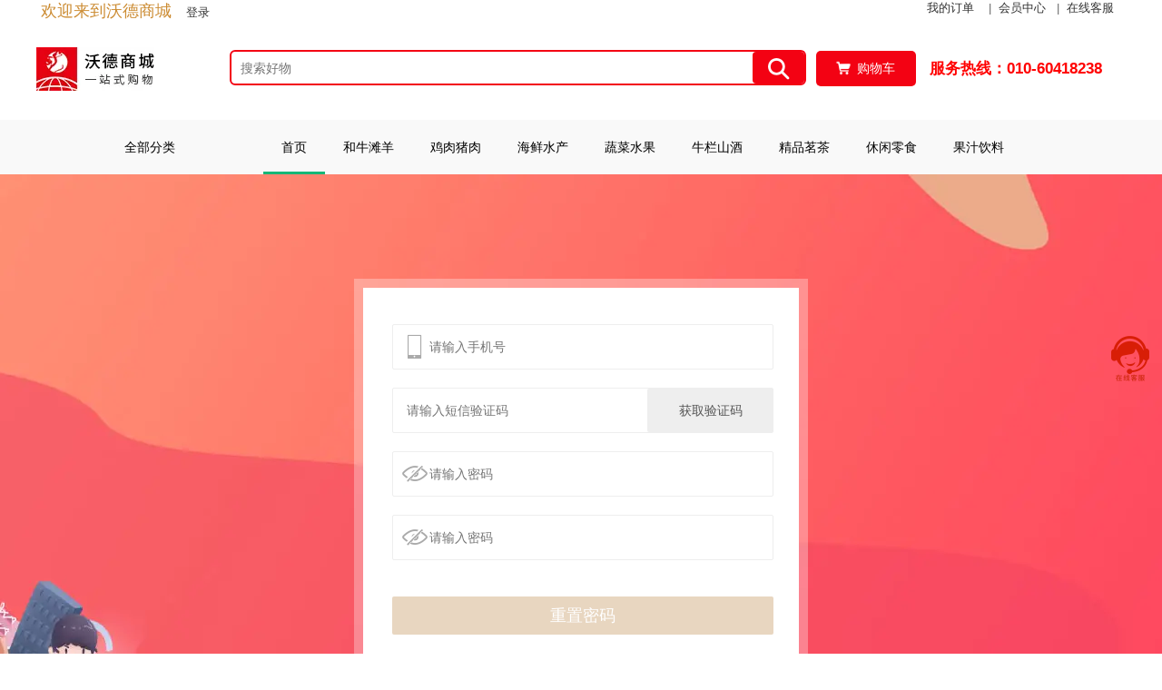

--- FILE ---
content_type: text/html; charset=utf-8
request_url: http://wotod.com/index/find_password.html
body_size: 55864
content:
<!DOCTYPE html>
<html lang="en">

<head>

  <title>找回密码</title>

  <meta charset="UTF-8">
<link rel="stylesheet" href="https://zs-dcjshop.oss-cn-beijing.aliyuncs.com/static/web/theme2/pc/layui/css/layui.css">
<link rel="stylesheet" href="https://zs-dcjshop.oss-cn-beijing.aliyuncs.com/static/web/theme2/pc/static/css/index.css">
<script src="https://zs-dcjshop.oss-cn-beijing.aliyuncs.com/static/web/theme2/m/js/jquery-1.9.1.min.js"></script>
<script src="https://zs-dcjshop.oss-cn-beijing.aliyuncs.com/static/web/theme2/m/js/jquery.cookie.min.js"></script>
<script src="https://zs-dcjshop.oss-cn-beijing.aliyuncs.com/static/web/theme2/pc/layui/layui.js"></script>



<link rel="icon" sizes="any" mask href="https://zs-dcjshop.oss-cn-beijing.aliyuncs.com/static/upload/WDWL/images/202409/4D4CA8FC91685F64E03FFF3E00863E1B.png">
<div style="display:none">
                              </div>
<script>
    $.post("/ajax/get_info.html", {}, function () {
    });
</script>


<script>
    var _hmt = _hmt || [];
    (function() {
      var hm = document.createElement("script");
      hm.src = "https://hm.baidu.com/hm.js?ae942aaab5ec72bfc4dbf9cabe97a7e9";
      var s = document.getElementsByTagName("script")[0]; 
      s.parentNode.insertBefore(hm, s);
    })();
    </script>
<script src="https://zs-dcjshop.oss-cn-beijing.aliyuncs.com/static/web/public/socket/socket.io.js"></script>
<script>
     var _zst = _zst || [];
     (function () {
          var zs = document.createElement("script");
          zs.src = "https://zs-dcjshop.oss-cn-beijing.aliyuncs.com/static/web/public/socket/tongji.js?webid=多场景商城前台&uid=&protocol=https";
          var s = document.getElementsByTagName("script")[0];
          s.parentNode.insertBefore(zs, s);
     })();
</script>


<style>
    .sale-price_new {
        color: red !important;
    }
</style>




<style>
    .drag {
        position: fixed;
        margin-bottom: 100px;
        z-index: 6666;
    }
</style>
<div class="drag" draggable="true">
    <img src="https://zs-dcjshop.oss-cn-beijing.aliyuncs.com/static/upload/WDWL/images/202403/F517F27943706FA4C4052B45FFDA6CDA.png"
        style="width:50px;height:50px;"  draggable="false">
</div>

<script>
    // 获取屏幕的宽度和高度
    var screenWidth = window.innerWidth || document.documentElement.clientWidth || document.body.clientWidth;
    var screenHeight = window.innerHeight || document.documentElement.clientHeight || document.body.clientHeight;
    var drag = $('.drag')[0];
    var drag_left = localStorage.getItem("drag_left");
    var drag_top = localStorage.getItem("drag_top");
    //console.log(drag_left);
    //console.log(drag_top);
    if (drag_left || drag_top) {
        drag.style.left = drag_left;
        drag.style.top = drag_top;
    } else {

        //这里要把right和bottom转化成left和top的值
        //drag.style.right = "10px";
        //drag.style.bottom = "300px";
        var kefu_right_px = parseInt("10");
        var kefu_bottom_px = parseInt("300");
        drag.style.left = (screenWidth - 50 - kefu_right_px) + "px";
        drag.style.top = (screenHeight - 50 - kefu_bottom_px) + "px";

    }

    var flag = false;
    var cur = {
        x: 0,
        y: 0
    }
    var nx, ny, dx, dy, x, y;
    function down() {
        //console.log("down", "执行到了down");
        flag = true;
        var touch;
        if (event.touches) {
            touch = event.touches[0];
        } else {
            touch = event;
        }

        //console.log("touch", touch);

        cur.x = touch.clientX;
        cur.y = touch.clientY;
        dx = drag.offsetLeft;
        dy = drag.offsetTop;
    }
    function move() {
        if (flag) {
            var touch;
            if (event.touches) {
                touch = event.touches[0];
            } else {
                touch = event;
            }
            //console.log("cur", cur);

            nx = touch.clientX - cur.x;
            ny = touch.clientY - cur.y;
            x = dx + nx;
            y = dy + ny;

            // 获取屏幕的宽度和高度
            var screenWidth = window.innerWidth || document.documentElement.clientWidth || document.body.clientWidth;
            var screenHeight = window.innerHeight || document.documentElement.clientHeight || document.body.clientHeight;
            //console.log("screenWidth",screenWidth);
            //console.log("screenHeight",screenHeight);

            // 获取拖拽元素的宽度和高度
            var dragWidth = drag.offsetWidth;
            var dragHeight = drag.offsetHeight;

            //console.log("dragWidth",dragWidth);
            //console.log("dragHeight",dragHeight);

            // 计算元素的左边界和上边界
            var leftBoundary = 0;
            var topBoundary = 0;

            // 计算元素的右边界和下边界
            var rightBoundary = screenWidth - dragWidth;
            var bottomBoundary = screenHeight - dragHeight;

            //console.log("rightBoundary",rightBoundary);
            //console.log("bottomBoundary",bottomBoundary);

            //console.log("x", x);
            //console.log("y", y);

            // 确保拖拽元素的位置在屏幕可视范围内
            x = Math.min(Math.max(x, leftBoundary), rightBoundary);
            y = Math.min(Math.max(y, topBoundary), bottomBoundary);




            drag.style.left = x + "px";
            drag.style.top = y + "px";
            //存入本地的localstorage里面
            localStorage.setItem("drag_left", drag.style.left);
            localStorage.setItem("drag_top", drag.style.top);

            //console.log(drag.style.left);
            //console.log(drag.style.top);
        }
    }

    //鼠标释放时候的函数
    function end() {
        flag = false;
    }


    var flag1 = 0; // 标记是拖曳还是点击
    if (isMobileDevice()) {
        // 手机设备
        drag.addEventListener("touchstart", function (event) {
            down();
            //移动的时候防止冒泡
            flag1 = 0;
            //console.log("touchstart");
            event.preventDefault();

        }, false)
        drag.addEventListener("touchmove", function () {
            move();
            flag1 = 1;
            //console.log("touchmove");

        }, false)
        drag.addEventListener("touchend", function (event) {
            end();
            //console.log("touchend");
            if (flag1 == 0) { // 点击
                //console.log("click");
                window.location.href = "https://work.weixin.qq.com/kfid/kfc6349926eecda9f14";
                return;
            } else if (flag1 == 1) { // 拖曳
                //console.log("touchmove");

            }

        }, false);
    } else {

        // 电脑浏览器
        /*
        var offsetX, offsetY;
        var isDragging = false;
        var mouseDownTime;

        drag.addEventListener('mousedown', function (event) {
            offsetX = event.clientX - drag.offsetLeft;
            offsetY = event.clientY - drag.offsetTop;
            isDragging = true;
            // 记录鼠标按下时间
            mouseDownTime = Date.now();
            // 阻止默认的文本选择行为
            event.preventDefault();
        });

        document.addEventListener('mousemove', function (event) {
            console.log("mousemove");
            if (isDragging) {
                tuodong(event);
            }
        });

        document.addEventListener('mouseup', function () {
            var currentTime = Date.now();
            var timeDiff = currentTime - mouseDownTime;

            if (timeDiff <= 200) { // 200毫秒内视为点击操作
                console.log("click");
                window.location.href = "https://work.weixin.qq.com/kfid/kfc6349926eecda9f14";
            } else { // 否则视为拖拽操作
                console.log("touchmove");
            }
            isDragging = false;
        });
        */

        //draggable="false" 图片上面增加这个，防止拖动图片，打开下载图片

        var offsetX, offsetY;

        drag.addEventListener('dragstart', function (event) {
            //console.log("dragstart");
            //阻止默认事件
 
     

        });
        drag.addEventListener('drag', function (event) {
  
            //console.log("drag");
            //console.log(event);
      
            return;
        });
        drag.addEventListener('dragend', function (event) {
            tuodong(event);
            return;
        });

        $(".drag").click(function () {
            //console.log("点击了");
            //window.location.href = "https://work.weixin.qq.com/kfid/kfc6349926eecda9f14";
            //return;
            var newTab=window.open('about:blank');   //解决浏览器阻止跳转的终极方法
            newTab.location.href = "https://work.weixin.qq.com/kfid/kfc6349926eecda9f14";
            return;

        });

    }
    var tuodong = function (e) {

        var x = e.clientX;
        var y = e.clientY;
        $('.drag').css({
            left: (x - $('.drag').width() / 2) + 'px',
            top: (y - $('.drag').height() / 2) + 'px'
        })
        //存入本地的localstorage里面
        localStorage.setItem("drag_left", (x - $('.drag').width() / 2) + 'px');
        localStorage.setItem("drag_top", (y - $('.drag').height() / 2) + 'px');

    }

    var tuodong1 = function (event) {
        var left = event.clientX;
        var top = event.clientY;
        //console.log(left);
        //console.log(top);

        drag.style.left = left + 'px';
        drag.style.top = top + 'px';
        //存入本地的localstorage里面
        localStorage.setItem("drag_left", left + 'px');
        localStorage.setItem("drag_top", top + 'px');

    }

    function isMobileDevice() {
        return /Android|webOS|iPhone|iPad|iPod|BlackBerry|IEMobile|Opera Mini/i.test(navigator.userAgent);
    }




</script>

<!--
<script src="https://zs-dcjshop.oss-cn-beijing.aliyuncs.com/static/web/common/js/vconsole.min.js"></script>
<script>
  // VConsole 默认会挂载到 `window.VConsole` 上
  var vConsole = new window.VConsole();
</script>
-->




<!-- 分享代码-->

<script>
// 页面DOM加载完成后执行（jQuery入口）
$(function () {
    // 1. 自动获取当前页面域名（无需手动输入，适配多域名场景）
    const domain = window.location.hostname;
    // 2. 后端接口地址（需根据你的实际项目路径调整，确保与控制器路由匹配）
    const apiUrl = "/ajax/ajax_update_domain_visit_count.html";
    // 3. 发起AJAX请求（用jQuery的$.ajax更简洁，自带JSON处理）
    $.ajax({
        url: apiUrl,
        type: 'POST',
        contentType: 'application/json;charset=UTF-8', // 与后端接收格式一致
        data: JSON.stringify({ domain: domain }), // 传递域名参数
        dataType: 'json', // 指定后端返回JSON格式，自动解析无需手动JSON.parse
        timeout: 5000, // 5秒超时保护，避免请求卡住
        success: function (res) {
            // 4. 根据后端返回的sta状态码处理结果
            if (res.sta === 1) {
                console.log('访问统计成功：', res.msg);
            } else if (res.sta === 0) {
                // 失败：控制台打印错误，不影响用户体验（仅开发者可见）
                console.error('访问统计失败：', res.msg);
            }
        },
        error: function (xhr, status, error) {
            // 5. 网络错误/接口不可达处理（如超时、404、500）
            console.error('AJAX请求异常：', {
                状态码: xhr.status,
                错误类型: status,
                错误信息: error
            });
 
        }
    });
});
</script>

  <style>
    .current_type {
      color: #222226 !important;
    }
  </style>

</head>

<body>

  

<style>
  .national-content {
    color: #ce4f1e;
    font-family: Arial, sans-serif;
    font-size: 18px;
    height: 39px;
    line-height: 39px;
    margin: 0 auto;
    text-align: center;
  }

  .national-content a {
    color: #ce4f1e;
    text-decoration: none;
  }

  strong {
    font-weight: bold;
  }

  .m_headM {
    display: flex;
    justify-content: space-between;
  }

  .title_menu {
    color: #666666;
    font-size: 13px;
    padding: 0 5px;
  }

  .m_headM_right {
    display: flex;
    text-align: right;
  }

  .m_headM_img {
    margin-right: 4px;
    width: 19px;
  }

  .m_topMC img {
    margin: 12px 0;
  }

  .m_topM {
    display: flex;
    width: 62%;
    margin: 0 auto;
    height: auto;
    justify-content: space-around;
  }

  .top_search_all {
    width: 53%;
  }

  .top_search {
    width: 100%;
    height: 35px;
    margin: 31px 0 3px 0;
    border: 2px solid red;
    border-radius: 6px;
    display: flex;
  }

  .m_search {
    margin-left: 10px;
    border: none;
    height: 100%;
    width: 90%;
  }

  .top_search_img {
    width: 9%;
    background: red;
    border-radius: 4px;
    text-align: center;
  }

  .m_top_right {
    padding: 9px 7px;
    background: red;
    color: white;
    display: flex;
    border-radius: 5px;
    width: 68px;
  }

  .m_top_right img {
    width: 20px;
  }

  .m_top_right span {
    margin-left: 5px;
  }

  .m_top {
    width: 97%;
    height: 108px;
    border: none !important;
  }
</style>

<div class="m_head" style="width: 1200px;margin:0 auto;">
  <div class="m_headM">
    <div class="title_menu">
      <span
        style="font-size: 18px; color: #CC8C33">欢迎来到沃德商城</span>
      &nbsp;&nbsp;
            <a href="/index/login.html">登录</a>
      

    </div>
    <div class="m_headM_right">
      <div class="title_menu">

      </div>
      <div class="title_menu">
        <a href="/user/orderlist.html">我的订单</a> &nbsp;&nbsp;
        |&nbsp;&nbsp;<a target="_blank" href="/user/index.html">会员中心</a>&nbsp;&nbsp;

                |&nbsp;&nbsp;<a target="_blank" href="https://work.weixin.qq.com/kfid/kfc6349926eecda9f14">在线客服</a>&nbsp;&nbsp;
              </div>
    </div>
  </div>
</div>


<div class="m_top" style="border-bottom: 1px solid;margin: 0 auto;align-items: center;">
  <div class="m_topM" style=" width: 1200px;margin:0 auto;align-items: center;">
    <div class="m_topMC" style="height: 75px; width: 215px;display: flex;align-items: center;overflow: hidden;">
      <a class="banner" href="/index/index.html">
                <img src="https://img-dcjshop.lizengtong.com/static/upload/fanka/images/202305/C2AC4166A5BBC16D5D8FB86045A6531B.jpg?x-oss-process=image/quality,q_80/format,webp" alt="沃德商城">
        
      </a>
    </div>
    <div class="top_search_all">
      <div class="top_search" style="border: 2px solid #F30213;">
        <input type="text" name="keywords" placeholder="搜索好物" value="" class="m_search" />
        <div class="top_search_img" style="background: #F30213;cursor:pointer;" link="search">
          <img style="margin: 7px 0; width: 24px; height: 24px;" src="/static/web/theme2/pc/static/img/search_btn.png">
        </div>
      </div>

      <div>
        <a href="/index/goodslist.html?keywords="
          style="color: gray; height: 27px; font-size: 13px; line-height: 30px; margin-right: 15px;"></a>

      </div>
    </div>
    <a href="/mall/cart.html">
      <div class="m_top_right"
        style="position: relative;text-align: center; padding: 9px 20px; margin-left: 15px; background: #F30213;height: 39px;box-sizing: border-box;width: 110px;">
        <img src="/static/web/theme2/pc/static/img/cart_new.png" style="height: 20px;" />
        <span style="height: 20px; text-align: center; line-height: 20px;">购物车</span>
        <span link="cart_total_num"
          style="position: absolute; top: -10px; right: -10px; background: red; color: #fff; border-radius: 50px; display: flex; align-items: center; justify-content: center; font-size: 12px;"></span>
      </div>
    </a>
    <div class="m_topMC"
      style="height: 91px; width: 218px; margin-left: 15px;display: flex;align-items: center;justify-content: right;">

            <span class="call-center-text"
        style=" float: left;color:red;font-weight: 800;font-size: 17px;margin-top: 0px;">服务热线：010-60418238</span>
          </div>
  </div>
</div>



<script>
  //首页——搜索
  $(".house-header").find("#search1").on('click', function () {
    layer.open({
      type: 1
      , title: false
      , shadeClose: true
      , area: '300px'
      , content: '<div id="house-search1" class="layui-form"><input type="text" name="keywords1" placeholder="搜索好物" class="layui-input"></div>'
      , success: function (layero, index) {
        $("[name=keywords1]").on('keydown', function (e) {
          if (e.keyCode === 13) {
            var load1 = layer.load();
            setTimeout(function () {
              e.preventDefault();
              var keywords1 = $("[name=keywords1]").val();
              //console.log(keywords1);
              window.location.href = "/index/goodslist.html?keywords=" + keywords1;
              layer.close(index);
              layer.close(load1);
            }, 500);

          };
        });
      }
    });
  });



  $("[link=search]").click(function () {
    var load1 = layer.load();
    setTimeout(function () {
      var keywords = $("[name=keywords]").val();
      //url编码
      keywords = encodeURIComponent(keywords);
      window.location.href = "/index/goodslist.html?keywords=" + keywords;
      layer.close(load1);
    }, 500);
  })


  //添加回车事件
  $(function () {
    $("[name=keywords]").keydown(function (event) {
      var keywords = $("[name=keywords]").val();
      keywords = encodeURIComponent(keywords);
      if (event.keyCode == 13 && keywords != '') {
        $("[link=search]").click();
      }
    });
  });


</script>




<script>

  $(function () {
    $("[link=logout]").click(function () {
      //询问框
      layer.open({
        content: '您确定要退出账号吗？'
        , btn: ['确定', '不要']
        , yes: function (index) {
          //loading带文字
          var load2 = layer.msg('正在退出，稍等中');
          $.post("/ajax/logout.html", {
          }, function (data) {
            layer.close(load2);
            if (data.sta == '1') {
              layer.msg(data.msg);
              setTimeout(function () { window.location.href = data.url; }, 2000);
            } else {
              //提示
              layer.msg(data.msg);
              return false;

            }
          }, 'json')
        }
      });

    });
  });
</script>

<div class="top_nav"
  style="background: #F9F9F9;color: #0A0A0A !important;display:flex;width:100%;justify-content: center;">
  <div style="width:1200px;position: relative;">
    <ul  class="layui-nav close"
      style="padding:0px;display:flex;flex-direction: row;justify-content: flex-start;flex-wrap: wrap ;height:60px;line-height: 60px;overflow: hidden;background: #F9F9F9;color:black;">

      <li class="layui-nav-item  all_category" style="width:250px;text-align: center;"><a style="cursor:pointer;padding:0 40px;color:black;">全部分类</a></li>

      <li class="layui-nav-item  layui-this  "><a
          style="cursor:pointer;padding:0 20px;color:black;" href="/index/index.html">首页</a></li>



            <li
        class="layui-nav-item ">
        <a style="cursor:pointer;padding:0 20px;color:black;" onclick="window.open('http://wotod.com/index.php/index/specialpage.html?special_page_id=368','_self')">
          和牛滩羊        </a>
      </li>
            <li
        class="layui-nav-item ">
        <a style="cursor:pointer;padding:0 20px;color:black;" onclick="window.open('http://wotod.com/index.php/index/specialpage.html?special_page_id=424','_self')">
          鸡肉猪肉        </a>
      </li>
            <li
        class="layui-nav-item ">
        <a style="cursor:pointer;padding:0 20px;color:black;" onclick="window.open('http://wotod.com/index/goodslist.html?cat_id=285','_self')">
          海鲜水产        </a>
      </li>
            <li
        class="layui-nav-item ">
        <a style="cursor:pointer;padding:0 20px;color:black;" onclick="window.open('http://wotod.com/index.php/index/specialpage.html?special_page_id=356','_self')">
          蔬菜水果        </a>
      </li>
            <li
        class="layui-nav-item ">
        <a style="cursor:pointer;padding:0 20px;color:black;" onclick="window.open('http://wotod.com/index/goodslist.html?cat_id=294','_self')">
          牛栏山酒        </a>
      </li>
            <li
        class="layui-nav-item ">
        <a style="cursor:pointer;padding:0 20px;color:black;" onclick="window.open('http://wotod.com/index/goodslist.html?cat_id=297','_self')">
          精品茗茶        </a>
      </li>
            <li
        class="layui-nav-item ">
        <a style="cursor:pointer;padding:0 20px;color:black;" onclick="window.open('http://wotod.com/index/goodslist.html?cat_id=277','_self')">
          休闲零食        </a>
      </li>
            <li
        class="layui-nav-item ">
        <a style="cursor:pointer;padding:0 20px;color:black;" onclick="window.open('http://wotod.com/index/goodslist.html?cat_id=275','_self')">
          果汁饮料        </a>
      </li>
      
    </ul>
    
<style>
  /** 分类菜单css */
  .category_content {
    position: absolute;
    left: 0;
    top: 59px;
    z-index: 999 !important;
    margin: 0 auto;
    display: flex;
    flex-direction: row;
    height: 502px;
  }

  .category_content .category_content_left_row {
    display: flex;
    flex-direction: row;
    justify-content: space-around;
    align-items: center;
    padding: 0 60px;
    color: black;

  }

  .category_content .category_content_left {
    height: 502px;
    overflow-y: scroll;
    width: 250px;
    text-align: center;
    background-color: #F9F9F9;
    border: 1px solid #F9F9F9;
    /* 标准语法 */
    scrollbar-width: none;
    /* Firefox */
    -ms-overflow-style: none;
    /* IE 和 Edge */

    /* WebKit 浏览器 */
    &::-webkit-scrollbar {
      display: none;
      /* 隐藏滚动条 */
    }

    /* 确保元素可以滚动 */
    overflow: -moz-scrollbars-none;
    /* Firefox */
    overflow-y: scroll;
    /* 或者是 overflow-x: scroll; */

  }

  .category_content .category_content_left .category1 {
    margin: 10px 0;
    height: 20px;
    line-height: 20px;
    cursor: pointer;
    text-align: left;
  }

  .category_content .category_content_left .i {
    right: 30px;
    width: 4px;
    height: 14px;
    color: black;
    font: 400 20px / 14px consolas;
  }

  .category_content .category_content_right {
    width: 950px;
    height: 502px;
    overflow-y: scroll;
    margin-bottom: 10px;
    display: flex;
    flex-direction: column;
    background-color: #fff;
    border: 1px solid #eee;
  }

  .category_content .category_content_right .category_content_right_row {
    display: flex;
    flex-direction: row;
    justify-content: flex-start;
    margin: 20px 0;
    padding-left: 0px;
    cursor: pointer;
    flex-wrap: wrap;

  }

  .category_content .category_content_right .category2 {
    display: block;
    width: 100px;
    font-size: 17px;
    font-weight: bold;
    text-align: left;
    margin-left: 15px;

  }

  .category_content .category_content_right .category3_content {
    display: flex;
    flex-direction: row;
    flex-wrap: wrap;
    justify-content: flex-start;
    flex: 1;
  }

  .category_content .category_content_right .category3 {
    display: block;
    width: 100px;
    height: 20px;
    overflow: hidden;
    text-align: left;
    margin-left: 10px;
    margin-bottom: 20px;
  }
</style>

<div class="category_content" style="display: none;">
  <div class="category_content_left">
        <div class="category_content_left_row" data-category-id1="266">
      <div class="category1" go_category="266">粮油调味</div>
      <!--<div class="i">></div>-->
    </div>
        <div class="category_content_left_row" data-category-id1="274">
      <div class="category1" go_category="274">饮料冲调</div>
      <!--<div class="i">></div>-->
    </div>
        <div class="category_content_left_row" data-category-id1="923">
      <div class="category1" go_category="923">方便食品</div>
      <!--<div class="i">></div>-->
    </div>
        <div class="category_content_left_row" data-category-id1="277">
      <div class="category1" go_category="277">休闲食品</div>
      <!--<div class="i">></div>-->
    </div>
        <div class="category_content_left_row" data-category-id1="933">
      <div class="category1" go_category="933">日化纸品</div>
      <!--<div class="i">></div>-->
    </div>
        <div class="category_content_left_row" data-category-id1="280">
      <div class="category1" go_category="280">冷鲜</div>
      <!--<div class="i">></div>-->
    </div>
        <div class="category_content_left_row" data-category-id1="286">
      <div class="category1" go_category="286">速冻速食</div>
      <!--<div class="i">></div>-->
    </div>
        <div class="category_content_left_row" data-category-id1="289">
      <div class="category1" go_category="289">蔬果蛋奶</div>
      <!--<div class="i">></div>-->
    </div>
        <div class="category_content_left_row" data-category-id1="293">
      <div class="category1" go_category="293">名酒</div>
      <!--<div class="i">></div>-->
    </div>
        <div class="category_content_left_row" data-category-id1="297">
      <div class="category1" go_category="297">茗茶</div>
      <!--<div class="i">></div>-->
    </div>
        <div class="category_content_left_row" data-category-id1="535">
      <div class="category1" go_category="535">数码产品</div>
      <!--<div class="i">></div>-->
    </div>
        <div class="category_content_left_row" data-category-id1="305">
      <div class="category1" go_category="305">家用电器</div>
      <!--<div class="i">></div>-->
    </div>
        <div class="category_content_left_row" data-category-id1="309">
      <div class="category1" go_category="309">家居日用</div>
      <!--<div class="i">></div>-->
    </div>
        <div class="category_content_left_row" data-category-id1="530">
      <div class="category1" go_category="530">个护美妆</div>
      <!--<div class="i">></div>-->
    </div>
        <div class="category_content_left_row" data-category-id1="534">
      <div class="category1" go_category="534">医疗保健</div>
      <!--<div class="i">></div>-->
    </div>
        <div class="category_content_left_row" data-category-id1="3247">
      <div class="category1" go_category="3247">运动户外</div>
      <!--<div class="i">></div>-->
    </div>
      </div>

  <div class="category_content_right" style="display: none;">
        <div class="category_content_right_row" children_count="6"
      data-category-id2="266">

      <div class="category2" go_category="267"> 大米&nbsp;> </div>
      <div class="category3_content">
              </div>
    </div>



        <div class="category_content_right_row" children_count="6"
      data-category-id2="266">

      <div class="category2" go_category="268"> 面粉&nbsp;> </div>
      <div class="category3_content">
              </div>
    </div>



        <div class="category_content_right_row" children_count="6"
      data-category-id2="266">

      <div class="category2" go_category="269"> 杂粮&nbsp;> </div>
      <div class="category3_content">
              </div>
    </div>



        <div class="category_content_right_row" children_count="6"
      data-category-id2="266">

      <div class="category2" go_category="270"> 食用油&nbsp;> </div>
      <div class="category3_content">
              </div>
    </div>



        <div class="category_content_right_row" children_count="6"
      data-category-id2="266">

      <div class="category2" go_category="271"> 调味品&nbsp;> </div>
      <div class="category3_content">
              </div>
    </div>



        <div class="category_content_right_row" children_count="6"
      data-category-id2="266">

      <div class="category2" go_category="272"> 干货&nbsp;> </div>
      <div class="category3_content">
              </div>
    </div>



        <div class="category_content_right_row" children_count="2"
      data-category-id2="274">

      <div class="category2" go_category="275"> 饮料&nbsp;> </div>
      <div class="category3_content">
              </div>
    </div>



        <div class="category_content_right_row" children_count="2"
      data-category-id2="274">

      <div class="category2" go_category="647"> 蜂蜜&nbsp;> </div>
      <div class="category3_content">
              </div>
    </div>



        <div class="category_content_right_row" children_count="5"
      data-category-id2="923">

      <div class="category2" go_category="60672"> 佳节香粽&nbsp;> </div>
      <div class="category3_content">
              </div>
    </div>



        <div class="category_content_right_row" children_count="5"
      data-category-id2="923">

      <div class="category2" go_category="924"> 冲泡速食&nbsp;> </div>
      <div class="category3_content">
              </div>
    </div>



        <div class="category_content_right_row" children_count="5"
      data-category-id2="923">

      <div class="category2" go_category="926"> 熟食腊味&nbsp;> </div>
      <div class="category3_content">
              </div>
    </div>



        <div class="category_content_right_row" children_count="5"
      data-category-id2="923">

      <div class="category2" go_category="927"> 速食拉面&nbsp;> </div>
      <div class="category3_content">
              </div>
    </div>



        <div class="category_content_right_row" children_count="5"
      data-category-id2="923">

      <div class="category2" go_category="928"> 自热火锅&nbsp;> </div>
      <div class="category3_content">
              </div>
    </div>



        <div class="category_content_right_row" children_count="7"
      data-category-id2="277">

      <div class="category2" go_category="97384"> 月饼礼盒&nbsp;> </div>
      <div class="category3_content">
              </div>
    </div>



        <div class="category_content_right_row" children_count="7"
      data-category-id2="277">

      <div class="category2" go_category="931"> 饼干/膨化&nbsp;> </div>
      <div class="category3_content">
              </div>
    </div>



        <div class="category_content_right_row" children_count="7"
      data-category-id2="277">

      <div class="category2" go_category="278"> 坚果炒货&nbsp;> </div>
      <div class="category3_content">
              </div>
    </div>



        <div class="category_content_right_row" children_count="7"
      data-category-id2="277">

      <div class="category2" go_category="648"> 蜜饯果干&nbsp;> </div>
      <div class="category3_content">
              </div>
    </div>



        <div class="category_content_right_row" children_count="7"
      data-category-id2="277">

      <div class="category2" go_category="932"> 肉干肉脯&nbsp;> </div>
      <div class="category3_content">
              </div>
    </div>



        <div class="category_content_right_row" children_count="7"
      data-category-id2="277">

      <div class="category2" go_category="939"> 糖果/奶干&nbsp;> </div>
      <div class="category3_content">
              </div>
    </div>



        <div class="category_content_right_row" children_count="7"
      data-category-id2="277">

      <div class="category2" go_category="5151"> 蛋糕甜点&nbsp;> </div>
      <div class="category3_content">
              </div>
    </div>



        <div class="category_content_right_row" children_count="4"
      data-category-id2="933">

      <div class="category2" go_category="934"> 厨卫清洁&nbsp;> </div>
      <div class="category3_content">
              </div>
    </div>



        <div class="category_content_right_row" children_count="4"
      data-category-id2="933">

      <div class="category2" go_category="935"> 防暑/驱蚊&nbsp;> </div>
      <div class="category3_content">
              </div>
    </div>



        <div class="category_content_right_row" children_count="4"
      data-category-id2="933">

      <div class="category2" go_category="936"> 衣物清洁&nbsp;> </div>
      <div class="category3_content">
              </div>
    </div>



        <div class="category_content_right_row" children_count="4"
      data-category-id2="933">

      <div class="category2" go_category="937"> 家用纸巾&nbsp;> </div>
      <div class="category3_content">
              </div>
    </div>



        <div class="category_content_right_row" children_count="4"
      data-category-id2="280">

      <div class="category2" go_category="282"> 猪肉&nbsp;> </div>
      <div class="category3_content">
              </div>
    </div>



        <div class="category_content_right_row" children_count="4"
      data-category-id2="280">

      <div class="category2" go_category="283"> 鸡肉&nbsp;> </div>
      <div class="category3_content">
              </div>
    </div>



        <div class="category_content_right_row" children_count="4"
      data-category-id2="280">

      <div class="category2" go_category="284"> 牛羊肉&nbsp;> </div>
      <div class="category3_content">
              </div>
    </div>



        <div class="category_content_right_row" children_count="4"
      data-category-id2="280">

      <div class="category2" go_category="285"> 海鲜&nbsp;> </div>
      <div class="category3_content">
              </div>
    </div>



        <div class="category_content_right_row" children_count="3"
      data-category-id2="286">

      <div class="category2" go_category="287"> 油炸食品&nbsp;> </div>
      <div class="category3_content">
              </div>
    </div>



        <div class="category_content_right_row" children_count="3"
      data-category-id2="286">

      <div class="category2" go_category="288"> 面点烘焙&nbsp;> </div>
      <div class="category3_content">
              </div>
    </div>



        <div class="category_content_right_row" children_count="3"
      data-category-id2="286">

      <div class="category2" go_category="649"> 快手菜品&nbsp;> </div>
      <div class="category3_content">
              </div>
    </div>



        <div class="category_content_right_row" children_count="5"
      data-category-id2="289">

      <div class="category2" go_category="290"> 鸡蛋&nbsp;> </div>
      <div class="category3_content">
              </div>
    </div>



        <div class="category_content_right_row" children_count="5"
      data-category-id2="289">

      <div class="category2" go_category="291"> 蔬菜&nbsp;> </div>
      <div class="category3_content">
              </div>
    </div>



        <div class="category_content_right_row" children_count="5"
      data-category-id2="289">

      <div class="category2" go_category="541"> 水果&nbsp;> </div>
      <div class="category3_content">
              </div>
    </div>



        <div class="category_content_right_row" children_count="5"
      data-category-id2="289">

      <div class="category2" go_category="929"> 牛奶&nbsp;> </div>
      <div class="category3_content">
              </div>
    </div>



        <div class="category_content_right_row" children_count="5"
      data-category-id2="289">

      <div class="category2" go_category="930"> 酸奶&nbsp;> </div>
      <div class="category3_content">
              </div>
    </div>



        <div class="category_content_right_row" children_count="5"
      data-category-id2="293">

      <div class="category2" go_category="294"> 牛栏山酒&nbsp;> </div>
      <div class="category3_content">
              </div>
    </div>



        <div class="category_content_right_row" children_count="5"
      data-category-id2="293">

      <div class="category2" go_category="295"> 啤酒&nbsp;> </div>
      <div class="category3_content">
              </div>
    </div>



        <div class="category_content_right_row" children_count="5"
      data-category-id2="293">

      <div class="category2" go_category="296"> 红酒&nbsp;> </div>
      <div class="category3_content">
              </div>
    </div>



        <div class="category_content_right_row" children_count="5"
      data-category-id2="293">

      <div class="category2" go_category="575"> 汾酒&nbsp;> </div>
      <div class="category3_content">
              </div>
    </div>



        <div class="category_content_right_row" children_count="5"
      data-category-id2="293">

      <div class="category2" go_category="54147"> 白酒&nbsp;> </div>
      <div class="category3_content">
              </div>
    </div>



        <div class="category_content_right_row" children_count="8"
      data-category-id2="297">

      <div class="category2" go_category="723"> 绿茶&nbsp;> </div>
      <div class="category3_content">
              </div>
    </div>



        <div class="category_content_right_row" children_count="8"
      data-category-id2="297">

      <div class="category2" go_category="299"> 乌龙茶&nbsp;> </div>
      <div class="category3_content">
              </div>
    </div>



        <div class="category_content_right_row" children_count="8"
      data-category-id2="297">

      <div class="category2" go_category="300"> 白茶&nbsp;> </div>
      <div class="category3_content">
              </div>
    </div>



        <div class="category_content_right_row" children_count="8"
      data-category-id2="297">

      <div class="category2" go_category="301"> 普洱茶&nbsp;> </div>
      <div class="category3_content">
              </div>
    </div>



        <div class="category_content_right_row" children_count="8"
      data-category-id2="297">

      <div class="category2" go_category="303"> 花茶&nbsp;> </div>
      <div class="category3_content">
              </div>
    </div>



        <div class="category_content_right_row" children_count="8"
      data-category-id2="297">

      <div class="category2" go_category="1084"> 红茶&nbsp;> </div>
      <div class="category3_content">
              </div>
    </div>



        <div class="category_content_right_row" children_count="8"
      data-category-id2="297">

      <div class="category2" go_category="1085"> 陈皮&nbsp;> </div>
      <div class="category3_content">
              </div>
    </div>



        <div class="category_content_right_row" children_count="8"
      data-category-id2="297">

      <div class="category2" go_category="74721"> 试泡茶&nbsp;> </div>
      <div class="category3_content">
              </div>
    </div>



        <div class="category_content_right_row" children_count="3"
      data-category-id2="535">

      <div class="category2" go_category="1511"> 办公设备&nbsp;> </div>
      <div class="category3_content">
              </div>
    </div>



        <div class="category_content_right_row" children_count="3"
      data-category-id2="535">

      <div class="category2" go_category="537"> 智能穿戴&nbsp;> </div>
      <div class="category3_content">
              </div>
    </div>



        <div class="category_content_right_row" children_count="3"
      data-category-id2="535">

      <div class="category2" go_category="1081"> 智能影音&nbsp;> </div>
      <div class="category3_content">
              </div>
    </div>



        <div class="category_content_right_row" children_count="5"
      data-category-id2="305">

      <div class="category2" go_category="306"> 清洁电器&nbsp;> </div>
      <div class="category3_content">
              </div>
    </div>



        <div class="category_content_right_row" children_count="5"
      data-category-id2="305">

      <div class="category2" go_category="307"> 厨房小电&nbsp;> </div>
      <div class="category3_content">
              </div>
    </div>



        <div class="category_content_right_row" children_count="5"
      data-category-id2="305">

      <div class="category2" go_category="308"> 个护健康&nbsp;> </div>
      <div class="category3_content">
              </div>
    </div>



        <div class="category_content_right_row" children_count="5"
      data-category-id2="305">

      <div class="category2" go_category="651"> 生活电器&nbsp;> </div>
      <div class="category3_content">
              </div>
    </div>



        <div class="category_content_right_row" children_count="5"
      data-category-id2="305">

      <div class="category2" go_category="1510"> 灯饰照明&nbsp;> </div>
      <div class="category3_content">
              </div>
    </div>



        <div class="category_content_right_row" children_count="9"
      data-category-id2="309">

      <div class="category2" go_category="1512"> 珠宝首饰&nbsp;> </div>
      <div class="category3_content">
              </div>
    </div>



        <div class="category_content_right_row" children_count="9"
      data-category-id2="309">

      <div class="category2" go_category="1514"> 礼品/鲜花&nbsp;> </div>
      <div class="category3_content">
              </div>
    </div>



        <div class="category_content_right_row" children_count="9"
      data-category-id2="309">

      <div class="category2" go_category="1356"> 轻奢围巾&nbsp;> </div>
      <div class="category3_content">
              </div>
    </div>



        <div class="category_content_right_row" children_count="9"
      data-category-id2="309">

      <div class="category2" go_category="671"> 厨具用品&nbsp;> </div>
      <div class="category3_content">
              </div>
    </div>



        <div class="category_content_right_row" children_count="9"
      data-category-id2="309">

      <div class="category2" go_category="672"> 生活日用&nbsp;> </div>
      <div class="category3_content">
              </div>
    </div>



        <div class="category_content_right_row" children_count="9"
      data-category-id2="309">

      <div class="category2" go_category="313"> 水具杯壶&nbsp;> </div>
      <div class="category3_content">
              </div>
    </div>



        <div class="category_content_right_row" children_count="9"
      data-category-id2="309">

      <div class="category2" go_category="667"> 床上用品&nbsp;> </div>
      <div class="category3_content">
              </div>
    </div>



        <div class="category_content_right_row" children_count="9"
      data-category-id2="309">

      <div class="category2" go_category="310"> 毛巾/浴巾&nbsp;> </div>
      <div class="category3_content">
              </div>
    </div>



        <div class="category_content_right_row" children_count="9"
      data-category-id2="309">

      <div class="category2" go_category="312"> 箱包配饰&nbsp;> </div>
      <div class="category3_content">
              </div>
    </div>



        <div class="category_content_right_row" children_count="4"
      data-category-id2="530">

      <div class="category2" go_category="531"> 洗发护发&nbsp;> </div>
      <div class="category3_content">
              </div>
    </div>



        <div class="category_content_right_row" children_count="4"
      data-category-id2="530">

      <div class="category2" go_category="675"> 口腔护理&nbsp;> </div>
      <div class="category3_content">
              </div>
    </div>



        <div class="category_content_right_row" children_count="4"
      data-category-id2="530">

      <div class="category2" go_category="676"> 身体护理&nbsp;> </div>
      <div class="category3_content">
              </div>
    </div>



        <div class="category_content_right_row" children_count="4"
      data-category-id2="530">

      <div class="category2" go_category="856"> 美妆护肤&nbsp;> </div>
      <div class="category3_content">
              </div>
    </div>



        <div class="category_content_right_row" children_count="3"
      data-category-id2="534">

      <div class="category2" go_category="536"> 保健器械&nbsp;> </div>
      <div class="category3_content">
              </div>
    </div>



        <div class="category_content_right_row" children_count="3"
      data-category-id2="534">

      <div class="category2" go_category="544"> 防疫用品&nbsp;> </div>
      <div class="category3_content">
              </div>
    </div>



        <div class="category_content_right_row" children_count="3"
      data-category-id2="534">

      <div class="category2" go_category="658"> 营养保健&nbsp;> </div>
      <div class="category3_content">
              </div>
    </div>



        <div class="category_content_right_row" children_count="3"
      data-category-id2="3247">

      <div class="category2" go_category="3248"> 健身用品&nbsp;> </div>
      <div class="category3_content">
              </div>
    </div>



        <div class="category_content_right_row" children_count="3"
      data-category-id2="3247">

      <div class="category2" go_category="3249"> 户外装备&nbsp;> </div>
      <div class="category3_content">
              </div>
    </div>



        <div class="category_content_right_row" children_count="3"
      data-category-id2="3247">

      <div class="category2" go_category="3250"> 车载用具&nbsp;> </div>
      <div class="category3_content">
              </div>
    </div>



      </div>


</div>

<script>
  // 获取从后端传递过来的变量
  var isIndex = "";
  var pcCarouselLeixing = "1";
  // 初始化变量
  var isShowCateLeft = false;
  // 检查条件并设置变量
  if (isIndex == 1 && pcCarouselLeixing == 2) {
    isShowCateLeft = true;
  }

  $(document).ready(function () {

    // 页面加载完毕默认出来
    if (isShowCateLeft) {
      $(".category_content").show();
    }

    $('.all_category').hover(
      function () {
        $(".category_content").show();
      },
      function () {
        //这里可以隐藏
        if (isShowCateLeft) { } else {
          $(".category_content").hide();
        }

      }
    );


    $('.category_content').hover(
      function () {
        $(".category_content").show();
      },
      function () {
        // 鼠标移出时隐藏所有分类
        //这里可以隐藏

        if (isShowCateLeft) { } else {
          $(".category_content").hide();
        }

      }
    );
  });


  $(document).ready(function () {
    $('.category_content_left_row').hover(
      function () {
        var category_id1 = $(this).data('category-id1');
        //判断下右侧是否有数据，如果没有则不显示即可
        var children_count = $('.category_content_right_row[data-category-id2="' + category_id1 + '"]').attr("children_count");
        //console.log("children_count",children_count);
        if (children_count != undefined) {
          $(".category_content_right").css("opacity", 1);
        } else {
          $(".category_content_right").css("opacity", 0);
        }

        $(this).css('background-color', 'red');
        $(this).css('color', 'black');
        //兄弟元素去掉背景色
        $(this).siblings().css('background-color', '');
        $(this).siblings().css('color', "black");
        $(".category_content_right").show();
        // 显示对应的子分类
        $('.category_content_right_row[data-category-id2="' + category_id1 + '"]').show();
        // 隐藏其他子分类
        $('.category_content_right_row').not('[data-category-id2="' + category_id1 + '"]').hide();
      },
      function () {
        // 鼠标移出时隐藏所有子分类
        //$(".category_content_right").hide();
      }
    );
  });

  $(document).ready(function () {
    $('.category_content_right').hover(
      function () {
        $(".category_content_right").show();
        //console.log("三级分类移动进来");
      },
      function () {
        // 鼠标移出时隐藏所有子分类
        //console.log("三级分类移动出去");
        $(".category_content_right").hide();
        // $(".category_content").hide();
      }
    );
  });

  $(function () {
    $("[go_category]").click(function () {
      var cat_id = $(this).attr("go_category");
      var tz_url = "/index/goodslist.html?cat_id=" + cat_id;
      window.location.href = tz_url;
    });

  });

</script>
      </div>
</div>










  <div class="layui-fulid" id="house-login"
    style="background: url(https://img-dcjshop.lizengtong.com/static/upload/fanka/images/202305/825338A63B55E418E93C4DA6CDBF5BEE.jpg?x-oss-process=image/quality,q_80/format,webp) no-repeat center center;">
    <div class="layui-form" style="height:500px;width:420px;">





      <div id="login0" style="padding-top:40px;">
        <div class="layui-input-block login">
          <i class="layui-icon layui-icon-house-mobile"></i>
          <input type="text" name="phone" required placeholder="请输入手机号" class="layui-input">
        </div>


        
        <div class="layui-input-block getCode">
          <input type="text" name="sms_code" required placeholder="请输入短信验证码" class="layui-input">
          <button class="layui-btn" link="getcode" style="right:0px;">获取验证码</button>
        </div>



        <div class="layui-input-block login">
          <i class="layui-icon layui-icon-eye-invisible"></i>
          <input type="password" name="password" required placeholder="请输入密码" class="layui-input" autocomplete="off">
        </div>

        <div class="layui-input-block login">
          <i class="layui-icon layui-icon-eye-invisible"></i>
          <input type="password" name="password1" required placeholder="请输入密码" class="layui-input" autocomplete="off">
        </div>


      </div>




      <button class="layui-btn" lay-submit lay-filter="user-login" link="sub">重置密码</button>




    </div>
  </div>

  <div class="house-footer">
  <div class="layui-container">
    <div class="intro">
      <span class="first"><i class="layui-icon layui-icon-house-shield"></i>品类齐全，轻松购物</span>
      <span class="second"><i class="layui-icon layui-icon-house-car"></i>仓库发货，极速配送</span>
      <span class="third"><i class="layui-icon layui-icon-house-diamond"></i>正品行货，精致服务</span>
      <span class="last"><i class="layui-icon layui-icon-fire"></i>天天低价，畅选无忧 </span>
    </div>

    <div class="about" style="padding-top:0px;padding-bottom: 0px;">
          </div>
  </div>

  <div class="line" style="width:100%;height:1px;background-color:#3d3d3d;"></div>

  <div class="layui-container">
    <div class="about" style="padding-top:0px;padding-bottom: 30px;">
      <p></p>
            <p>客服:010-60418238</p>
            <p>
        Copyright © 2026 &nbsp;&nbsp;沃德商城&nbsp;&nbsp;&nbsp;&nbsp;
        <a href="http://www.beian.gov.cn/portal/registerSystemInfo?recordcode=11011302006253" target="_blank" style="color:#fff;">京公网安备 11011302006253号</a>
        &nbsp;&nbsp;
        <a href="https://beian.miit.gov.cn/#/Integrated/index" target="_blank"
          style="color:#fff;">京ICP备15030684号-1</a>
      </p>
    </div>
  </div>


</div>





  <script>
    //添加回车事件
    $(function () {
      $(document).keydown(function (event) {
        if (event.keyCode == 13) {
          $("[link=sub]").click();
        }
      });
    });
  </script>

  <script>
    layui.use('layer', function () {
      layer = layui.layer;

    });
  </script>


  <script>


    var doing = false;//定义一个全局变量
    var reqCount = 1; // 默认初始值为1[2,3](@ref)
    $("[link=getcode]").click(function () {
      // 超过3次直接拦截并提示
      if (reqCount > 3) {
        layer.msg("请联系网站客服获取验证码!");
        $(this).css("background", "#ccc"); // 按钮变灰禁用[9](@ref)
        return false;
      }
      if (doing) {
        layer.msg("请求正在处理请稍后再试!");
        return false;
      } else {
        // 获取用户输入
        var phone = $("[name=phone]").val();
        var img_code = $("[name=img_code]").val();
        doing = true;//变量设为true，表示开始操作,js业务判断之后，ajax之前

        $.ajax({
          type: 'POST',
          dataType: "json",
          data: {
            phone: phone, img_code: img_code, reqCount: reqCount
          },
          url: "/ajax/get_sms_code1_v2.html",
          timeout: 5000,//5秒超时
          success: function (data) {
            doing = false; //变量改回false 表示结束操作
            console.log("i  am  success");
            layer.closeAll();
            if (data.sta == 1) {
              layer.msg(data.msg);
              timer();
            } else {
              layer.msg(data.msg);
              return false;

            }
          },
          error: function (xhr, textStatus) {
            console.log("i  am  error");
            doing = false; //变量改回false 表示结束操作
            layer.closeAll();
            if (textStatus == 'timeout') {
              //处理超时的逻辑
              layer.msg("前方拥堵，请稍后重试！");
            }
            else {
              console.log(xhr);
              //其他错误的逻辑
              layer.msg(textStatus + ":" + xhr.status + ",详细信息:" + xhr.statusText);
            }
          },
        }).always(function () {  // 等效于 finally

          console.log("请求结束");
          // 每次请求后检查是否达到阈值
          if (reqCount > 3) {
            $("[link=getcode]").css("background", "#ccc");
          }
          reqCount++; // 每次点击计数器+1（无论成功失败）[3,4](@ref)

        });
      }
    })
    var wait = 60;
    function timer() {
      if (wait == 0) {
        $('[link=getcode]').attr("disabled", false);
        $("[link=getcode]").css("cursor", "pointer");
        $("[link=getcode]").text("点 击 获 取");
        wait = 60;
      } else {
        $('[link=getcode]').attr("disabled", true);
        $("[link=getcode]").css("cursor", "not-allowed");
        $("[link=getcode]").text(wait + "S");
        wait--;
        setTimeout(function () {
          timer();
        }, 1000)
      }
    }






    $("[link=sub]").click(function () {

      // 0手机号+密码，1手机号+验证码，2账号+密码
      var postData = {};
      //0手机号密码，1是手机号验证码，2是账号密码,4微信会员注册
      var phone = $("[name=phone]").val();
      var sms_code = $("[name=sms_code]").val();
      var pwd = $("[name=password]").val();
      var pwd1 = $("[name=password1]").val();


      if (phone == "" || sms_code == "") {

        layer.msg('手机号或者短信验证码不能为空！');

        return false;
      }

      if (pwd != pwd1) {
        layer.msg('两次密码输入不一致！');
        return false;
      }


      postData.phone = phone;
      postData.sms_code = sms_code;
      postData.pwd = pwd;

      //loadig带文字
      var load2 = layer.load(0);

      $.post("/ajax/ajax_member_find_password.html", postData, function (data) {
        layer.close(load2);
        if (data.sta == '1') {
          layer.msg(data.msg);
          setTimeout(function () { window.location.href = data.url; }, 2000);
        } else {
          layer.msg(data.msg);
          return false;
        }
      }, 'json')
    })


    //错误提示
    function errorTip(msg, time = 2) {
      layer.msg(msg);
      return false;
    }


  </script>


</body>

</html>

--- FILE ---
content_type: text/html; charset=UTF-8
request_url: http://wotod.com/ajax/get_info.html
body_size: 51
content:
{"sta":1,"msg":"current version 2.05 !"}

--- FILE ---
content_type: text/html; charset=UTF-8
request_url: http://wotod.com/ajax/ajax_update_domain_visit_count.html
body_size: 110
content:
{"sta":1,"msg":"\u8bbf\u95ee\u6b21\u6570\u66f4\u65b0\u6210\u529f","visit_count":9489,"is_new":true}

--- FILE ---
content_type: text/css
request_url: https://zs-dcjshop.oss-cn-beijing.aliyuncs.com/static/web/theme2/pc/static/css/index.css
body_size: 6066
content:
/**
 
 @Name: 家居商城模板
 @Author: star1029
 @Copyright: layui.com
 
 */


/*2021-01-02 林某人新增*/
.notice{ padding: 0 25px;} /*活动动态大div样式*/
.notice i{width: 6px; height: 20px; background-color: #9b7649; display: inline-block; margin-right: 5px; margin-top: 5px;} /*小图标*/
.notice span{font: 20px/52px "";color: #000;} /*字体颜色*/

/** 图标字体 **/
@font-face {font-family: 'layui-icon';
  src: url('../font/iconfont.eot?v=230');
  src: url('../font/iconfont.eot?v=230#iefix') format('embedded-opentype'),
  url('../font/iconfont.svg?v=230#iconfont') format('svg'),
  url('../font/iconfont.woff?v=230') format('woff'),
  url('../font/iconfont.ttf?v=230') format('truetype');
}

/* font-class */
.layui-icon-house-find:before{content:"\e619"}
.layui-icon-house-person:before{content:"\e660"}
.layui-icon-house-service:before{content:"\e621"}
.layui-icon-house-diamond:before{content:"\e811"}
.layui-icon-house-tel:before{content:"\e6a3"}
.layui-icon-house-quality:before{content:"\e688"}
.layui-icon-house-car:before{content:"\e6cd"}
.layui-icon-house-shield:before{content:"\e600"}
.layui-icon-house-shop:before{content:"\e673"}
.layui-icon-house-mobile:before{content:"\e631"}
.layui-icon-house-up:before{content:"\e603"}

body{background-color: #FFF;}
body.user{background-color: #FFF;}

/* 头部 */
.house-header .layui-container{overflow: hidden; transition: all 400ms ease-out;}
.house-header{width: 100%; background-color: #FFF; border-bottom: 2px solid #E8E8E6;}
.house-header .house-nav{height: 50px; line-height: 50px; position: relative;}
.house-header .house-nav .layui-breadcrumb{display: none; position: absolute; right: 23px;}
.house-header .house-nav .layui-breadcrumb span[lay-separator]{margin: 0 20px;}
.house-header .house-nav .layui-breadcrumb a:hover{color: #dabb92 !important;}
.house-header .house-nav .house-breadcrumb-icon{display: block; position: absolute; right: 40px;}
.house-header .house-nav .house-breadcrumb-icon span[lay-separator]{margin: 0 5px;}
.house-header .house-nav .house-breadcrumb-icon i{font-size: 24px; color: #dabb92; line-height: 50px;}
.house-header .house-banner{position: absolute; top: 0; line-height: 50px;}
.house-header .house-banner a.banner{display: inline-block; width: 100px;}
.house-header .house-banner a.banner img{width: 100%;}
.house-header .house-banner .layui-input-inline{display: none; position: absolute; top: 35px; right: 95px;}
.house-header .house-banner .layui-input-inline input{width: 387px; height: 38px; padding-left: 16px; line-height: 38px; border-color: #dabb92;}
.house-header .house-banner .layui-input-inline .layui-icon-house-find{cursor: pointer; color: #dabb92; font-size: 20px; font-weight: bold; position: absolute; top: 0; right: 10px; line-height: 38px;}
.house-header .house-banner a.shop{display: none; position: absolute; line-height: 30px; top: 38px; right: 35px; color: #dabb92;}
.house-header .house-banner a.shop i{font-size: 25px;}
.house-header .house-banner a.shop .layui-badge{width: 16px; height: 16px; border-radius: 50%; padding: 0; position: absolute; top: -3px; right: -5px;} 
.house-header .layui-nav{width: 100%; background: #FFF; text-align: center; left: 0; top: 50px;}
.house-header .layui-nav .layui-nav-item{display: block;}
.house-header .layui-nav .layui-nav-item a{font-size: 16px; color: #000; padding: 0 30px;}
.house-header .layui-nav .layui-nav-item a:hover, .house-header .layui-nav .layui-this a{color: #dabb92;}
.house-header .layui-nav .layui-this:after, .house-header .layui-nav .layui-nav-bar{height: 1px; background-color: #dabb92;}
.house-header #switch{position: absolute; top: 12px; right: 15px; width: 25px; height: 25px; background-color: #FFF; cursor: pointer; transition: 0.3s; border: 1px solid #FFF; border-radius: 3px;}
.house-header #switch:hover{border-color: #dabb92; transition: 0.3s;}
.house-header #switch span{position: absolute; top: 25%; left: 3px; width: 18px; height: 1px; background-color: #dabb92;}
.house-header #switch span.second{position: absolute; top: 50%;}
.house-header #switch span.third{position: absolute; top: 75%;}
.house-carousel{height: 500px; text-align: center;}
.house-carousel>*[carousel-item] > *
,.house-carousel .layui-carousel{background: none;}

/* 中间 */
.layui-carousel img{max-width: 100%; height: 500px;}
.house-title{margin-top: 45px; font-size: 18px; line-height: 78px; position: relative;}
.house-title a{color: #999; font-size: 14px; position: absolute; right: 0;}
.hot-cate .cateFir{background-color: #f5efec;}
.hot-cate .cateSec{background-color: #f5f3ec;}
.hot-cate .cateThir{background-color: #ecedf5;}
.hot-cate .cate{height: 180px; line-height: 180px; cursor: pointer;}
.hot-cate .cate img{width: 40%;}
.hot-cate .cate div{width: 60%; position: absolute; right: 0; display: inline-block; vertical-align: middle; padding-top: 45px; height: 175px; text-align: center;}
.hot-cate .cate div p{font-size: 14px; line-height: 40px; color: #555;}
.hot-cate .cate div span{display: block; margin: 0 auto; width: 48px; border-top: 1px solid #333; line-height: 30px; color: #555;}
.hot-cate .cate:hover img{transform: scale(1.1); }
.hot-sell a.text{cursor: pointer; text-align: center;}
.hot-sell a.text img{width: 100%; }
.hot-sell a.text div{overflow: hidden;}
/*字体动画*/
.hot-sell a.text p{ font-size: 12px; line-height: 18px; padding-top: 10px;white-space:nowrap; text-overflow:ellipsis; overflow:hidden;}
.hot-sell a.text p.price{color: #e52c32; font-size: 14px; line-height: 38px; padding-top: 0; padding-bottom: 5px;}
.hot-sell a.text:hover p.price{color: #F00;}


#goodsAll{height: 400px; margin: 72px 0 65px; background: url(../img/banner_small.jpg) no-repeat center center; background-size: cover;}

#champ{margin-top: 90px;}
#champ a{overflow: hidden;}
#champ a img{width: 100%; transition: 1.2s;}
#champ a img:hover{transform: scale(1.1); transition: 1.2s;}

/* 尾部 */
.house-footer{background: #2F2F2F; }
.house-footer .intro{height: 72px; line-height: 72px; color: #FFF; font-size: 12px; }
.house-footer .intro i{font-size: 12px; display: inline-block; vertical-align: middle; margin-right: 0px;}
.house-footer .intro span.first{position: absolute; left: 0;}
.house-footer .intro span.second{position: absolute; left: 25%;}
.house-footer .intro span.third{position: absolute; left: 52%; top: 0;}
.house-footer .intro span.last{position: absolute; right: 0; top: 0;}
.house-footer .about{padding-top: 35px; padding-bottom: 30px; text-align: center;}
.house-footer .about .layui-breadcrumb a{font-size: 12px;}
.house-footer .about .layui-breadcrumb a:hover{color: #dabb92 !important;}
.house-footer .about .layui-breadcrumb span[lay-separator]{margin: 0 10px;}
.house-footer .about p{color: #999; margin-top: 10px;}

/* 登录页面 */
#house-login{height: 575px; padding-top: 125px; background: url(../img/load_bg.jpg)  no-repeat center center;}
#house-login .layui-form{width: 300px; height: 390px; padding: 0 28px 0 32px; margin:0 auto; background-color: #FFF; box-shadow: 0 0 0 10px rgba(255,255,255,0.3);}
#house-login .layui-form p{font-size: 20px; line-height: 120px; text-align: center;}
#house-login .layui-form .layui-input-block{margin-left: 0;}
#house-login .layui-form .layui-input-block input{height: 50px; padding-left: 15px; color: #999; margin-bottom: 20px;}
#house-login .layui-form .layui-input-block.login i{position: absolute; top: 9px; left: 10px; font-size: 30px; color: #AAA;}
#house-login .layui-form .layui-input-block.login input{padding-left: 40px;}
#house-login .layui-form .layui-input-block.getCode button{width: 33%; height: 48px; font-size: 14px; color: #555; margin-top: 0; position: absolute; top: 1px; right: 1px; background-color: #EEE;}
#house-login .layui-form button{font-size: 18px; height: 42px; margin-top: 20px; width: 100%; background-color: #e8d6c0;}

/* 关于 */
.house-about{text-align: center;}
.house-about .house-about-banner{height: 765px; background: url(../img/us_banner.jpg)  no-repeat center center; background-size: cover;}
.house-about p.title{color: #555; font-size: 42px; line-height: 114px; letter-spacing: 10px; padding-top: 84px; position: relative;}
.house-about p.title:after{content: ''; position: absolute; left: 50%; margin-left: -108px; bottom: 0px; width: 200px; height: 2px; background-color: #bb966a;}
.house-about p{color: #e3ceaf; font-size: 18px; font-weight: lighter; line-height: 84px;}
.house-about div.buy{padding-top: 54px; overflow: hidden;}
.house-about div.buy div img{width: 70%; box-shadow: -5px -5px 5px #e3ceaf;}
.house-about div.screen{background-image: url(../img/us_imgbg.jpg); padding-top: 125px; padding-bottom: 220px; overflow: hidden;}
.house-about div.screen div img{width: 70%;}
.house-about div.after{padding-top: 94px; padding-bottom: 108px; overflow: hidden;}
.house-about div.after span{display: inline-block; width: 100px; height: 100px; border: 2px solid #daba91; border-radius: 50%; background-color: #FFF; line-height: 100px; text-align: center;}
.house-about div.after span i{color: #daba91; font-size: 56px;}
.house-about div.after p{font-size: 12px; line-height: 88px;}

/* 列表 */
.house-list p.classify{padding-top: 10px; color: #555; line-height: 54px;}
.house-list p.classify a{color: #555;}
.house-list div.list-banner{height: 258px; background: url(../img/paging_banner.jpg);}
.house-list div.filter{border: 1px solid #EEE; margin-top: 60px; margin-bottom: 60px; color: #555;}
.house-list div.filter div{line-height: 44px; border-top: 1px solid #EEE; padding-left: 15px;}
.house-list div.filter div:first-child{border: none;}
.house-list div.filter div span{display: inline-block; width: 45px; vertical-align: top;}
.house-list div.filter div ul{display: inline-block; width: 80%; vertical-align: top;}
.house-list div.filter div ul li{display: inline-block; cursor: pointer; padding: 0 10px; position: relative;}
.house-list div.filter div ul li.active{color: #daba91;}
.house-list div.filter div ul li i.layui-icon-house-up{font-size: 5px; position: absolute; top: -3px;}
.house-list div.filter div ul li i.layui-icon-triangle-d{font-size: 5px; position: absolute; bottom: -3px;}
.house-list .layui-row div.list-detail{border: 1px solid #EEE;}
.house-list .layui-row div.list-detail .img{overflow: hidden;}
/*
.house-list .layui-row div.list-detail img{width: 100%; transform: scale(1.1); transition: 1s;}
*/
.house-list .layui-row div.list-detail img{width: 100%;}
.house-list .layui-row div.list-detail:hover img{transform: scale(1); transition: 1s;}
.house-list .layui-row div.list-detail p{padding-left: 15px; padding-right: 13px; text-align: right; color: #AAA; font-size: 12px; line-height: 44px; position: relative;}
.house-list .layui-row div.list-detail p.title{text-align: left; font-size: 16px; color: #333; line-height: 26px; padding-top: 15px; white-space:nowrap; text-overflow:ellipsis; overflow:hidden;}
.house-list .layui-row div.list-detail p span.price{font-size: 12px; color: #e52c32; position: absolute; left: 15px;}
.house-list #houseList{margin-top: 70px; margin-bottom: 80px;}
.house-list #houseList .layui-laypage,.house-usercol #userList .layui-laypage
,.house-detail #detailList .layui-laypage{display: block; text-align: center;}
.house-list #houseList .layui-laypage a,.house-list #houseList .layui-laypage span
,.house-usercol #userList .layui-laypage a,.house-usercol #userList .layui-laypage span{padding: 0 12px; font-size: 14px; line-height: 30px; height: 30px; margin-right: 4px; border-radius: 3px; color: #e3e3e3;}
.house-list #houseList .layui-laypage span em
,.house-usercol #userList .layui-laypage span em
,.house-detail #detailList .layui-laypage span em{background-color: #daba91 !important;}

/* 详情 */
.house-detail{margin-bottom: 95px;}
.house-detail > p.title{color: #999; line-height: 80px; padding-top: 7px;}
.house-detail > p.title a{color: #999;}
.house-detail div.price div{font-size: 0;}
.house-detail div.price div div.intro-img{width: 80%; display: inline-block; vertical-align: middle;}
.house-detail div.price div div.intro-img img, .house-detail div.price div ul.thumb img{width: 100%;}
.house-detail div.price div ul.thumb{width: 18%; margin-left: 2%; display: inline-block; vertical-align: middle;}
.house-detail div.price div ul.thumb li{margin-top: 15%;}
.house-detail div.price div ul.thumb li:first-child{margin-top: 0;}
.house-detail div.price .shopChoose{padding-top: 20px; font-size: 14px;}
.house-detail div.price .shopChoose div.title{font-size: 16px; line-height: 28px; text-align: right; position: relative;}
.house-detail div.price .shopChoose div.title span{color: #e36822;}
.house-detail div.price .shopChoose div.title p{font-size: 16px; position: absolute; left: 0; font-weight: bold;}
.house-detail div.price .shopChoose div.title p span{font-size: 14px; font-weight: normal; width: 40px; height: 24px; line-height: 24px; display: inline-block; vertical-align: middle; margin-right: 8px; background-color: #dd924e; color: #FFF;}
.house-detail div.price .shopChoose > p{height: 50px; line-height: 50px; color: #999; font-size: 16px; padding-left: 22px; background-color: #fbf6f0; border-radius: 2px; margin: 10px 0;}
.house-detail div.price .shopChoose > p big{font-size: 28px;}
.house-detail div.price .shopChoose > p span{color: #d02b18; margin-right: 12px;}
.house-detail div.price .shopChoose dl{padding: 5px 0; color: #333;}
.house-detail div.price .shopChoose dl dt, .house-detail div.price .shopChoose dl dd{display: inline-block;}
.house-detail div.price .shopChoose dl dd{box-sizing: border-box; width: 60px; height: 30px; line-height: 28px; text-align: center; border: 1px solid #CCC; margin: 0 10px; cursor: pointer; position: relative;}
.house-detail div.price .shopChoose dl dd.active{border: 2px solid #dbbb92;}
.house-detail div.price .shopChoose dl dd.active:after{content: ''; position: absolute; right: 0; bottom: 0; z-index: 100; width: 0; height: 0; border-width: 8px; border-style: solid; border-color: transparent #dbbb92 #dbbb92 transparent;}
.house-detail div.price .shopChoose dl dd.active i.active{color: #FFF; font-size: 10px; line-height: 8px;position: absolute; right: 0; margin-right: -2px; bottom: 0; z-index: 200;}
.house-detail div.price .shopChoose .number{font-size: 14px; padding-top: 5px; position: relative;}
.house-detail div.price .shopChoose .number label{margin-right: 12px;}
.house-detail div.price .shopChoose .number .btn-input{border: 1px solid #CCC;}
.house-detail div.price .shopChoose .number .btn-input input{font-size: 12px; height: 30px; padding: 0; display: inline-block; vertical-align: middle; width: 45px; text-align: center; border: none; border-left: 1px solid #CCC; border-right: 1px solid #CCC; border-radius: 0;}
.house-detail div.price .shopChoose .number .btn-input button{width: 28px; height: 30px; font-size: 16px; line-height: 30px; padding: 0; border: none;}
.house-detail div.price .shopChoose .number .inputTips{position: absolute; top: 45px; left: 0; display: none; padding: 0 10px; color: #F00; font-size: 14px; height: 20px; line-height: 20px; background-color: #EEE; border: 1px solid #DDD;}
.house-detail div.price .shopChoose .shopBtn{padding-top: 32px; padding-bottom: 20px;}
.house-detail div.price .shopChoose .shopBtn button{width: 120px; height: 40px; font-size: 14px;}
.house-detail div.price .shopChoose .shopBtn button.sale{border-color: #dbbb92; background-color: #fbf6f0; color: #dbbb92;}
.house-detail div.price .shopChoose .shopBtn button.shop{color: #FFF; background-color: #dbbb92;}
.house-detail div.price .shopChoose .shopBtn button.shop i{font-size: 16px;}
.house-detail div.price .shopChoose .shopBtn button.collect{width: 48px; padding: 0; font-size: 12px; line-height: 60px; position: relative;}
.house-detail div.price .shopChoose .shopBtn button.collect i{position: absolute; top: -20px; left: 50%; margin-left: -8px;}
.house-detail div.price .shopChoose .shopBtn button.collect:hover{border-color: #dbbb92;}
.house-detail div.detailTab .layui-tab-content{padding: 0;}
.house-detail div.detailTab .layui-tab-brief > .layui-tab-title .layui-this
,.userpublic .layui-tab-brief > .layui-tab-title .layui-this{color: #dbbb92;}
.house-detail div.detailTab .layui-tab-brief > .layui-tab-title .layui-this:after
,.userpublic .layui-tab-brief > .layui-tab-title .layui-this:after{border-bottom: 2px solid #dbbb92}
.house-detail div.detailTab .layui-tab-brief > .layui-tab-title span{color: #dbbb92;}
.house-detail div.detailTab .layui-tab-content img{width: 100%;}
.house-detail div.detailTab .layui-tab-item .comment{border: 1px solid #e6e6e6; border-top: 0;}
.house-detail div.detailTab .layui-tab-item .comment ul{padding: 0 7px;}
.house-detail div.detailTab .layui-tab-item .comment ul li{position: relative; padding-top: 40px; padding-bottom: 26px; border-bottom: 1px solid #e6e6e6;}
.house-detail div.detailTab .layui-tab-item .comment ul .img{width: 45px;}
.house-detail div.detailTab .layui-tab-item .comment ul .img img{width: 100%;}
.house-detail div.detailTab .layui-tab-item .comment ul .txt{font-size: 12px; color: #555; position: absolute; top: 40px; left: 63px;}
.house-detail div.detailTab .layui-tab-item .comment ul .time{color: #CCC; font-size: 12px; position: absolute; top: 70px; left: 63px;}
.house-detail #detailList{margin-top: 40px; margin-bottom: 40px;}
.house-detail #detailList .layui-laypage a,.house-detail #detailList .layui-laypage span{padding: 0 10px; font-size: 14px; line-height: 26px; height: 26px; margin-right: 4px; border-radius: 3px; color: #e3e3e3;}
.house-detail div.detailCom p.title{line-height: 50px; padding-left: 18px; font-weight: bold;}
.house-detail div.detailCom .detailCom-content li{display: inline-block; width: 19%;}
.house-detail div.detailCom .detailCom-content li p.price{color: #F00;}



/* 个人中心 */
.userpublic.layui-container{padding-top: 20px; padding-bottom: 140px;}
.userpublic ul.user-list, .userpublic .layui-tab{border: 1px solid #EEE; background: #FFF; margin-top: 0; margin-bottom: 0;}
.userpublic p.title{color: #999; line-height: 50px; padding: 17px 10px 0;}
.userpublic .user-list{text-align: center;}
.userpublic .user-list li{display: inline-block; width: 16%; padding: 20px 0 18px; cursor: pointer;}
.userpublic .user-list li a{color: #555;}
.userpublic .user-list li.active a{color: #dbbb92;}
/* 收藏 */
.house-usercol .layui-tab .layui-tab-content{padding: 25px;}
.house-usercol .layui-tab .layui-tab-content .goods{position: relative;}
.house-usercol .layui-tab .layui-tab-content .goods img{width: 100%;}
.house-usercol .layui-tab .layui-tab-content .goods p{text-align: center; line-height: 22px; padding-top: 8px;}
.house-usercol .layui-tab .layui-tab-content .goods p.price{font-size: 12px; padding-top: 0; color: #F00;}
.house-usercol .layui-tab .layui-tab-content .goods span.del{display: none; width: 32px; height: 32px; text-align: center; font-size: 30px; line-height: 32px; background-color: #7a7a7a; color: #FFF; position: absolute; top: 0; right: 0; cursor: pointer;}
.house-usercol .layui-tab .layui-tab-content .goods:hover span.del{display: block;}
.house-usercol #userList{margin-top: 20px; margin-bottom: 60px;}
/* 地址 */
#user-address, #user-address + div{margin: 0;}
#user-address + div th .layui-table-cell{height: 50px; line-height: 50px;}
#user-address + div td .layui-table-cell{height: 100px; line-height: 100px;}
.useradd .address-add{width: 100%; height: 110px; color: #84a3bf; border: none; border-radius: 0; border-right: 1px solid #e6e6e6; border-left: 1px solid #e6e6e6; border-bottom: 1px solid #e6e6e6;}
.useradd .address-add i{display: inline-block; vertical-align: middle;}
#default{display: inline-block; width: 46px; height: 26px; background-color: #e6d6bc; color: #FFF; line-height: 26px; text-align: center;}
#useradd-iframe{position: relative;}
#useradd-iframe .layui-input-inline{width: 170px; padding-top: 5px;}
#useradd-iframe .layui-form-label span{color: #F00;}
#useradd-iframe .layui-form-label.telephone{margin-left: 70px;}
#useradd-iframe .layui-textarea{width: 530px;}
#useradd-iframe .layui-input, #useradd-iframe .layui-select{height: 20px; line-height: 20px;}
#useradd-iframe input.checkdef + div{position: absolute; left: 50px;}
#useradd-iframe input.checkdef + .layui-form-checkbox[lay-skin=primary]:hover i{border-color: #eb6741;}
#useradd-iframe input.checkdef + .layui-form-checked[lay-skin=primary] i{border-color: #CCC; background-color: #FFF; color: #eb6741; font-weight: bold;}
body .address-class .layui-layer-title{font-size: 18px; height: 100px; padding-left: 45px; line-height: 100px; background-color: #FFF; border-bottom: none;}
body .address-class .layui-layer-setwin{top: 40px; right: 40px;}
body .address-class .layui-layer-btn{padding: 0; padding-bottom: 20px; text-align: center;}
body .address-class .layui-layer-btn a{width: 160px; height: 42px; background-color: #e8d6c0; border: none; font-size: 18px; line-height: 42px; display: inline-block; vertical-align: top;}
/* 个人中心 */
.house-userPer .user-person{color: #333; padding: 20px 0 20px 10px; border: 1px solid #EEE; background-color: #FFF;}
.house-userPer .user-person .person{display: inline-block; vertical-align: middle;}
.house-userPer .user-person .person img{width: 80px;}
.house-userPer .user-person .person .name{display: inline-block; vertical-align: middle; margin-left: 25px; text-align: left;}
.house-userPer .user-person .person .name p{line-height: 32px;}
.house-userPer .user-person .person .name span i{color: #e19b53;}
.house-userPer .user-person ul li{width: 90px; padding: 10px 0; display: inline-block; margin-left: 10px;}
.house-userPer .user-person ul li span{color: #e19b53; margin-left: 10px;}
.house-userPer .layui-tab .layui-tab-content{padding: 0;}
.house-userPer .layui-tab-brief > .layui-tab-title{border-bottom: none;}
#house-user-order + div{border: none; margin: 0; margin-top: 1px;}
#house-user-order + div .layui-table-header{border-bottom: none;}
#house-user-order + div th .layui-table-cell{height: 50px; line-height: 50px;}
#house-user-order + div td .layui-table-cell{height: 170px; line-height: 170px;}
#house-user-order + div td .layui-table-cell p, #house-user-order + div td .layui-table-cell a.handel{line-height: 30px;}
/* 购物车 */
.house-usershop #house-usershop-table + div{margin-top: 40px; margin-bottom: 0;}
#house-usershop-table + div th .layui-table-cell{height: 50px; line-height: 50px;}
#house-usershop-table + div td .layui-table-cell{height: 220px; padding-top: 60px;}
#house-usershop-table + div td .layui-table-cell p{line-height: 22px;}
.numVal{background-color: #FFF; border: 1px solid #CCC;}
.numVal input{font-size: 12px; height: 30px; padding: 0; display: inline-block; vertical-align: middle; width: 45px; text-align: center; border: none; border-left: 1px solid #CCC; border-right: 1px solid #CCC; border-radius: 0;}
.numVal button{width: 28px; height: 30px; font-size: 16px; line-height: 30px; padding: 0; border: none;}
.house-usershop .house-usershop-table-none{height: 550px; padding-top: 100px; text-align: center;}
.house-usershop .house-usershop-table-none p{color: #555; line-height: 70px;}
.house-usershop .house-usershop-table-none a.layui-btn{width: 100px; height: 30px; line-height: 30px; border-color: #d8bb93; color: #d8bb93;}
.house-usershop .house-usershop-table-num{height: 60px; line-height: 60px; padding-left: 15px; background-color: #f5f5f5; border: 1px solid #e6e6e6; margin-top: -1px; position: relative;}
.house-usershop .house-usershop-table-num *{display: inline-block;}
.house-usershop .house-usershop-table-num span.numal{margin-left: 10px;}
.house-usershop .house-usershop-table-num #batchDel{cursor: pointer; position: absolute; top: 20px; left: 45px;}
.house-usershop .house-usershop-table-num #total{display: none; position: absolute; left: 35%; line-height: 60px; color: #AAA;}
.house-usershop .house-usershop-table-num #toCope{position: absolute; left: 50%; line-height: 60px;}
.house-usershop .house-usershop-table-num #toCope big{font-size: 22px; color: #cd2d15;}
.house-usershop .house-usershop-table-num #toCope span{display: none; font-size: 12px; line-height: 12px; color: #cd2d15; position: absolute; top: 40px; right: 0;}
.house-usershop .house-usershop-table-num button{width: 60px; height: 62px; border-radius: 0; padding: 0; font-size: 16px; background-color: #dbbb92; position: absolute; top: -1px; right: -1px; letter-spacing: 2px;}
#house-usershop-table + div .layui-form-checkbox[lay-skin=primary]:hover i
,.house-usershop .house-usershop-table-num .layui-form-checkbox[lay-skin=primary]:hover i{border-color: #eb6741;}
#house-usershop-table + div .layui-form-checked[lay-skin=primary] i
,.house-usershop .house-usershop-table-num .layui-form-checked[lay-skin=primary] i{border-color: #CCC; background-color: #FFF; color: #eb6741; font-weight: bold;}
.house-usershop > p{font-size: 18px; padding-top: 60px; padding-left: 15px; line-height: 42px;}
.house-usershop ul.house-usershop-like{border: 1px solid #e6e6e6; padding: 20px 10px; margin-bottom: 105px;}
.house-usershop ul.house-usershop-like li{display: inline-block; width: 17%; margin-left: 2%; text-align: center;}
.house-usershop ul.house-usershop-like li:first-child{margin-left: 0;}
.house-usershop ul.house-usershop-like li img{width: 100%;}
.house-usershop ul.house-usershop-like li p{font-size: 12px; line-height: 24px; white-space:nowrap; text-overflow:ellipsis; overflow:hidden;}
.house-usershop ul.house-usershop-like li p.price{padding-top: 0; color: #F00;}


@media screen and (max-width: 768px){
  .house-header .layui-container{height: 50px;}
  .house-carousel{height: 150px;}
  .layui-carousel img{height: 150px;}
  .house-title{margin-top: 0;}
}


@media screen and (max-width: 480px){
  .house-footer .intro{line-height: 36px;}
  .house-footer .intro span.first{left: 0;}
  .house-footer .intro span.second{left: auto; right: 0;}
  .house-footer .intro span.third{top: 30px; left: 0;}
  .house-footer .intro span.last{top: 30px; right: 0;}
  .userpublic .user-list li{width: 30%; padding: 10px 0;}
  .house-usershop .house-usershop-table-num *{font-size: 12px;}
  .house-usershop .house-usershop-table-num #toCope{left: 40%;}
}
@media screen and (min-width: 768px){
  .house-header:after{content: ''; position: absolute; left: 0; top: 40px; width: 100%; height: 1px; background-color: #F2F2F2;}
  .house-header .house-nav{height: 40px; line-height: 40px;}
  .house-header .house-nav .layui-breadcrumb{display: block;}
  .house-header .house-nav .house-breadcrumb-icon{display: none; right: 10px;}
  .house-header .house-banner{position: relative; line-height: 95px;}
  .house-header .house-banner a.banner{width: 130px;}
  .house-header .house-banner .layui-input-inline{display: inline-block;}
  .house-header .house-banner a.shop{display: inline-block;}
  .house-header .layui-nav{top: auto; bottom: 0;}
  .house-header .layui-nav .layui-nav-item{display: inline-block; }
  .house-header .layui-nav .layui-this:after, .house-header .layui-nav .layui-nav-bar{height: 0;}
  .house-header #switch{display: none;}
  body.scroll{padding-top: 50px;}
  .house-header.scroll:after{height: 0;}
  .house-header.scroll .house-nav{height: 50px;}
  .house-header.scroll .house-nav .layui-breadcrumb{display: none;}
  .house-header.scroll .house-nav .house-breadcrumb-icon{display: block;}
  .house-header.scroll .house-banner{position: absolute; top: 0; line-height: 48px;}
  .house-header.scroll .house-banner a.banner{width: 100px;}
  .house-header.scroll .house-banner .layui-input-inline{display: none;}
  .house-header.scroll .house-banner a.shop{display: none;}
  .house-header.scroll .layui-nav{height: 50px; top: 0; left: 120px; width: 65%;}
  .house-header.scroll .layui-nav .layui-nav-item a{padding: 0 15px; line-height: 50px;}
  .hot-sell a.text p{font-size: 16px;}
  .house-footer .about .layui-breadcrumb a{font-size: 14px;}
  .house-footer .about .layui-breadcrumb span[lay-separator]{margin: 0 24px;}
  .house-footer .intro span.third{left: 55%;}
  .house-footer .intro{height: 146px; line-height: 146px; font-size: 16px;}
  .house-footer .intro i{font-size: 20px; margin-right: 10px;}
  .house-about p.title{padding-top: 144px;}
  .house-about p{font-size: 28px;}
  .house-about div.after span{width: 200px; height: 200px; line-height: 200px;}
  .house-about div.after span i{font-size: 86px;}
  .house-about div.after p{font-size: 28px; line-height: 118px;}
  .house-list #houseList .layui-laypage a,.house-list #houseList .layui-laypage span
  ,.house-usercol #userList .layui-laypage a,.house-usercol #userList .layui-laypage span{padding: 0 15px; font-size: 18px; line-height: 40px; height: 40px; margin-right: 20px;}
  .house-list div.filter div span{width: 65px;}
  .house-list div.filter div ul li{padding: 0 24px;}
  .house-detail div.price .shopChoose{padding-top: 0; padding-left: 10px;}
  .house-detail div.detailCom .detailCom-content{padding: 0 15px; border: 1px solid #e6e6e6;}
  .house-detail div.detailCom .detailCom-content li{width: auto; margin-top: 10px;}
  .house-detail div.detailTab .layui-tab-item .comment ul{padding: 10px 28px;}
  .house-detail div.detailTab .layui-tab-item .comment ul .txt{font-size: 14px;}
  .house-detail #detailList .layui-laypage a,.house-detail #detailList .layui-laypage span{margin-right: 10px;}
  .userpublic .user-list{padding: 10px 20px;}
  .userpublic .user-list li{display: block; width: auto; border-top: 1px dashed #CCC;}
  .userpublic .user-list li:first-child{border-top: 0;}
  .house-userPer .user-person .person{border-right: 1px solid #e6e6e6; padding-right: 15px;}
  .house-userPer .user-person ul{width: 65%; display: inline-block; vertical-align: middle;}
  .house-userPer .user-person ul li{width: 110px;}
  .house-usershop ul.house-usershop-like li{width: 17%; margin-left: 20px;}
  .house-usershop ul.house-usershop-like li p{font-size: 14px; padding-top: 20px;}
  .house-usershop .house-usershop-table-num{height: 80px; line-height: 80px;}
  .house-usershop .house-usershop-table-num #batchDel{top: auto; left: 120px;}
  .house-usershop .house-usershop-table-num #total{display: inline-block;}
  .house-usershop .house-usershop-table-num #toCope{left: 55%;}
  .house-usershop .house-usershop-table-num button{width: 160px; height: 82px; font-size: 22px;}
}
@media screen and (min-width: 992px){
  .house-header .layui-nav .layui-nav-item a{padding: 0 49px;} 
  .house-header.scroll .layui-nav{width: 70%;}
  .house-header.scroll .layui-nav .layui-nav-item a{padding: 0 30px;}
  .hot-cate .cate{height: 220px; line-height: 220px;}
  .hot-cate .cate div p{font-size: 20px; line-height: 60px; letter-spacing: 1px;}
  .hot-cate .cate div span{width: 60px; line-height: 58px;}
  .house-footer .intro{font-size: 20px;}
  .house-footer .intro i{font-size: 27px;}
  .house-detail div.price .shopChoose{padding-left: 50px;}
  .house-detail div.price .shopChoose div.title p{font-size: 18px;}
  .house-detail div.price .shopChoose dl{padding: 12px 0;}
  .house-detail div.price .shopChoose dl dd{width: 80px; margin: 0 15px;}
  .house-detail div.price .shopChoose .number{padding-top: 16px;}
  .house-detail div.price .shopChoose .number .inputTips{margin-top: 10px;}
  .house-detail div.detailCom .detailCom-content{padding: 0 45px 45px;}
  .house-detail div.detailCom .detailCom-content li{margin-top: 42px;}
  .house-userPer .user-person{padding: 40px 0 40px 40px;}
  .house-userPer .user-person .person{padding-right: 45px;}
  .house-userPer .user-person ul li{margin-left: 46px;}
  .house-usershop .house-usershop-table-num #batchDel{left: 185px;}
  .house-usershop .house-usershop-table-num #total{left: 50%;}
  .house-usershop .house-usershop-table-num #toCope{left: 65%;}
  .house-usershop .house-usershop-table-num:after{content: ''; position: absolute; top: 15px; left: 62%; width: 1px; height: 50px; background-color: #e6e6e6;}
  .house-usershop ul.house-usershop-like{padding: 40px 20px;}
  .house-usershop ul.house-usershop-like li{width: 18%; margin-left: 2%;}
}
@media screen and (min-width: 1200px){
  .house-header .house-nav .house-breadcrumb-icon span[lay-separator]{margin: 0 15px;}
  .house-header.scroll .house-banner a.banner{width: 130px;}
  .house-header.scroll .layui-nav{left: 150px;}
  .house-header.scroll .layui-nav .layui-nav-item a{padding: 0 40px;}
  .hot-cate .cateFir{padding-left: 10px;}
  .hot-cate .cateSec{padding-left: 45px;}
  .hot-cate .cateThir{padding-left: 60px;}
  .house-about div.buy{padding-top: 84px; padding-bottom: 35px;}
  .house-about div.screen{padding-top: 195px; padding-bottom: 290px;}
  .house-about div.after{padding-top: 124px; padding-bottom: 148px;}
  .house-detail div.price .shopChoose > p{height: 80px; line-height: 80px; margin: 24px 0;}
  .house-detail div.price .shopChoose .shopBtn{padding-bottom: 0; padding-top: 42px;}
  .house-detail div.price .shopChoose .shopBtn button{width: 200px; height: 50px; font-size: 20px;}
  .house-detail div.price .shopChoose .shopBtn button.shop i{font-size: 22px;}
  .house-detail div.price .shopChoose .shopBtn button.collect{line-height: 70px;} 
  .house-userPer .user-person ul{width: 75%;}
  .house-usershop .house-usershop-table-num #toCope{left: 70%;}
  .house-usershop .house-usershop-table-num:after{left: 65%;}
}
@media screen and (min-width: 1300px){
  .layui-container{width: 1200px !important; padding: 0;}
  .house-userPer .user-person ul li{margin-right: 70px;}
  .house-userPer .user-person ul li span{margin-left: 30px;}
}
@media \0screen{
  .house-header{border-bottom: 1px solid #EEE;}
  .house-usershop ul.house-usershop-like li{width: 17%; margin-left: 2%;}
}

--- FILE ---
content_type: application/javascript
request_url: https://zs-dcjshop.oss-cn-beijing.aliyuncs.com/static/web/public/socket/tongji.js?webid=%E5%A4%9A%E5%9C%BA%E6%99%AF%E5%95%86%E5%9F%8E%E5%89%8D%E5%8F%B0&uid=&protocol=https
body_size: 1563
content:

function generateUUID() {
    var d = new Date().getTime();
    if (window.performance && typeof window.performance.now === "function") {
        d += performance.now(); //use high-precision timer if available
    }
    var uuid = 'xxxxxxxxxxxx4xxxyxxxxxxxxxxxxxxx'.replace(/[xy]/g,
        function (c) {
            var r = (d + Math.random() * 16) % 16 | 0;
            d = Math.floor(d / 16);
            return (c == 'x' ? r : (r & 0x3 | 0x8)).toString(16);
        });
    return uuid;
}
//写cookies
function setCookie(name, value) {
    var Days = 30;
    var exp = new Date();
    exp.setTime(exp.getTime() + Days * 24 * 60 * 60 * 1000);
    document.cookie = name + "=" + escape(value) + ";expires=" + exp.toGMTString();
}

//读取cookies 
function getCookie(name) {
    var arr, reg = new RegExp("(^| )" + name + "=([^;]*)(;|$)");

    if (arr = document.cookie.match(reg)) return unescape(arr[2]);
    else return null;
}


$(function () {

    // 获取 script 标签
    const scripts = document.getElementsByTagName('script');
    const currentScript = scripts[0]; // 获取最后一个 script 标签
    const urlParams = new URLSearchParams(currentScript.src.split('?')[1]);
    let webid = urlParams.get('webid');
    let uid = urlParams.get('uid');
    let protocol = urlParams.get('protocol');
    console.log("uid:", uid);
    var socket_server_domain = "socket.wlphp.com";

    // 连接服务端
    var socket = "";
    // 连接服务端
    socket = io('https://' + socket_server_domain + ':3121');
    // 连接后登录
    if (!uid) {
        uid = getCookie('cn_uuid');
        if (uid == '' || uid == null) {
            uid = generateUUID();
            setCookie('cn_uuid', uid);
        }
    }
    socket.on('connect',
        function () {
            socket.emit('login', webid, uid);
        });
    // 后端推送来消息时
    socket.on('new_push',
        function (msg) {
            console.log("new_push", '收到消息：' + msg);
        });

    // 当后端推送在线数据时
    socket.on('update_online_count', function (data) {
        // console.log("update_online_count", data);
        var data = JSON.parse(data);
        try {
            // 检查数据是否存在以及是否具有预期的属性
            if (data && typeof data === 'object' && data.details && Array.isArray(data.details)) {
                var onlineStatHtml = '';
                data.details.forEach(function (detail) {
                    // 确保每个 detail 都包含必要的字段
                    if (detail.webid !== undefined && detail.online_count !== undefined && detail.online_pages !== undefined) {
                        //给当前webid赋值
                        if (detail.webid == webid) {
                            $('#online_box').html("当前" + detail.online_count + "人在线，共打开" + detail.online_pages + "个页面");
                        }
                        onlineStatHtml += '<tr>';
                        onlineStatHtml += '<td>' + detail.webid + '</td>';
                        onlineStatHtml += '<td>' + detail.online_count + '</td>';
                        onlineStatHtml += '<td>' + detail.online_pages + '</td>';
                        onlineStatHtml += '</tr>';
                    } else {
                        console.warn('Missing fields in detail:', detail);
                    }
                });
                onlineStatHtml += '<tr><td>总计</td><td>' + (data.total_online_count || 0) + '</td><td>' + (data.total_online_pages || 0) + '</td></tr>';
                //$('#table_panel').html(onlineStatHtml);
            } else {
                console.error('Invalid data received:', data);
                //$('#table_panel').html(data);
            }
        } catch (error) {
            console.error('Error processing data:', error);
            //$('#table_panel').html(data);
        }
    });

});




